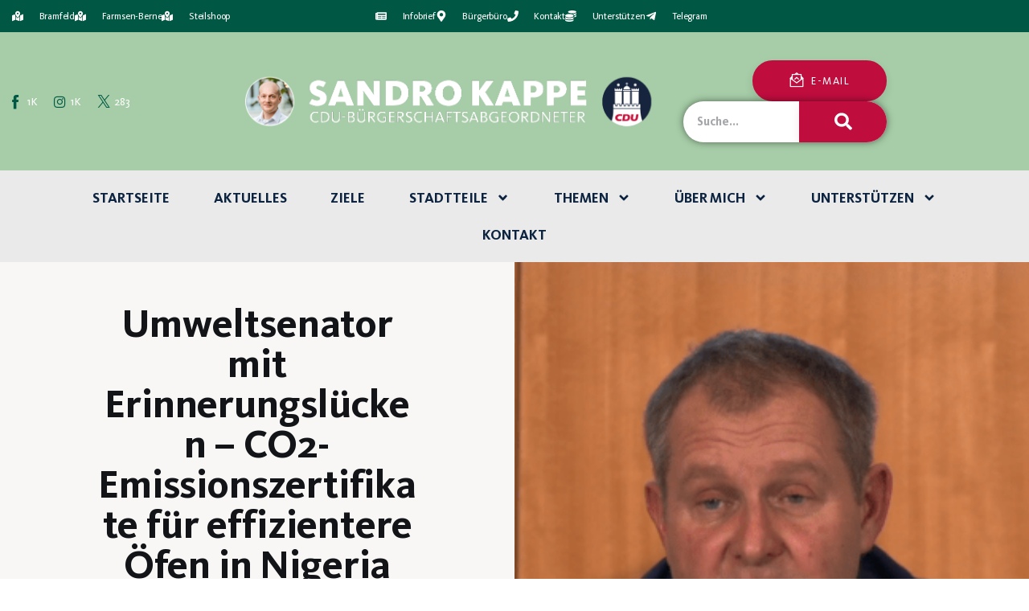

--- FILE ---
content_type: text/css
request_url: https://www.sandrokappe.de/wp-content/cache/wpo-minify/1768912266/assets/wpo-minify-footer-e70b5490.min.css
body_size: 8690
content:
.elementor-3041 .elementor-element.elementor-element-37dbe1ec>.elementor-container>.elementor-column>.elementor-widget-wrap{align-content:center;align-items:center}.elementor-3041 .elementor-element.elementor-element-37dbe1ec:not(.elementor-motion-effects-element-type-background),.elementor-3041 .elementor-element.elementor-element-37dbe1ec>.elementor-motion-effects-container>.elementor-motion-effects-layer{background-color:#005844}.elementor-3041 .elementor-element.elementor-element-37dbe1ec>.elementor-container{min-height:40px}.elementor-3041 .elementor-element.elementor-element-37dbe1ec{transition:background 0.3s,border 0.3s,border-radius 0.3s,box-shadow 0.3s}.elementor-3041 .elementor-element.elementor-element-37dbe1ec>.elementor-background-overlay{transition:background 0.3s,border-radius 0.3s,opacity 0.3s}.elementor-3041 .elementor-element.elementor-element-b96e0e9 .elementor-icon-list-items:not(.elementor-inline-items) .elementor-icon-list-item:not(:last-child){padding-block-end:calc(25px/2)}.elementor-3041 .elementor-element.elementor-element-b96e0e9 .elementor-icon-list-items:not(.elementor-inline-items) .elementor-icon-list-item:not(:first-child){margin-block-start:calc(25px/2)}.elementor-3041 .elementor-element.elementor-element-b96e0e9 .elementor-icon-list-items.elementor-inline-items .elementor-icon-list-item{margin-inline:calc(25px/2)}.elementor-3041 .elementor-element.elementor-element-b96e0e9 .elementor-icon-list-items.elementor-inline-items{margin-inline:calc(-25px/2)}.elementor-3041 .elementor-element.elementor-element-b96e0e9 .elementor-icon-list-items.elementor-inline-items .elementor-icon-list-item:after{inset-inline-end:calc(-25px/2)}.elementor-3041 .elementor-element.elementor-element-b96e0e9 .elementor-icon-list-icon i{color:#fff;transition:color 0.3s}.elementor-3041 .elementor-element.elementor-element-b96e0e9 .elementor-icon-list-icon svg{fill:#fff;transition:fill 0.3s}.elementor-3041 .elementor-element.elementor-element-b96e0e9{--e-icon-list-icon-size:14px;--icon-vertical-offset:0px}.elementor-3041 .elementor-element.elementor-element-b96e0e9 .elementor-icon-list-icon{padding-inline-end:11px}.elementor-3041 .elementor-element.elementor-element-b96e0e9 .elementor-icon-list-item>.elementor-icon-list-text,.elementor-3041 .elementor-element.elementor-element-b96e0e9 .elementor-icon-list-item>a{font-size:12px}.elementor-3041 .elementor-element.elementor-element-b96e0e9 .elementor-icon-list-text{color:#fff;transition:color 0.3s}.elementor-3041 .elementor-element.elementor-element-7b08ddf6 .elementor-icon-list-items:not(.elementor-inline-items) .elementor-icon-list-item:not(:last-child){padding-block-end:calc(25px/2)}.elementor-3041 .elementor-element.elementor-element-7b08ddf6 .elementor-icon-list-items:not(.elementor-inline-items) .elementor-icon-list-item:not(:first-child){margin-block-start:calc(25px/2)}.elementor-3041 .elementor-element.elementor-element-7b08ddf6 .elementor-icon-list-items.elementor-inline-items .elementor-icon-list-item{margin-inline:calc(25px/2)}.elementor-3041 .elementor-element.elementor-element-7b08ddf6 .elementor-icon-list-items.elementor-inline-items{margin-inline:calc(-25px/2)}.elementor-3041 .elementor-element.elementor-element-7b08ddf6 .elementor-icon-list-items.elementor-inline-items .elementor-icon-list-item:after{inset-inline-end:calc(-25px/2)}.elementor-3041 .elementor-element.elementor-element-7b08ddf6 .elementor-icon-list-icon i{color:#fff;transition:color 0.3s}.elementor-3041 .elementor-element.elementor-element-7b08ddf6 .elementor-icon-list-icon svg{fill:#fff;transition:fill 0.3s}.elementor-3041 .elementor-element.elementor-element-7b08ddf6{--e-icon-list-icon-size:14px;--icon-vertical-offset:0px}.elementor-3041 .elementor-element.elementor-element-7b08ddf6 .elementor-icon-list-icon{padding-inline-end:11px}.elementor-3041 .elementor-element.elementor-element-7b08ddf6 .elementor-icon-list-item>.elementor-icon-list-text,.elementor-3041 .elementor-element.elementor-element-7b08ddf6 .elementor-icon-list-item>a{font-size:12px}.elementor-3041 .elementor-element.elementor-element-7b08ddf6 .elementor-icon-list-text{color:#fff;transition:color 0.3s}.elementor-3041 .elementor-element.elementor-element-e0458a8>.elementor-container>.elementor-column>.elementor-widget-wrap{align-content:center;align-items:center}.elementor-3041 .elementor-element.elementor-element-e0458a8:not(.elementor-motion-effects-element-type-background),.elementor-3041 .elementor-element.elementor-element-e0458a8>.elementor-motion-effects-container>.elementor-motion-effects-layer{background-color:#A6CDA7}.elementor-3041 .elementor-element.elementor-element-e0458a8>.elementor-background-overlay{background-color:#000;opacity:.1;transition:background 0.3s,border-radius 0.3s,opacity 0.3s}.elementor-3041 .elementor-element.elementor-element-e0458a8{transition:background 0.3s,border 0.3s,border-radius 0.3s,box-shadow 0.3s}.elementor-3041 .elementor-element.elementor-element-878f403{--spacer-size:50px}.elementor-3041 .elementor-element.elementor-element-5f28ab2 .logo_image{max-height:300px}.elementor-3041 .elementor-element.elementor-element-51c72e7{--spacer-size:50px}.elementor-3041 .elementor-element.elementor-element-0a2a845{width:var(--container-widget-width,100%);max-width:100%;--container-widget-width:100%;--container-widget-flex-grow:0}.elementor-3041 .elementor-element.elementor-element-0a2a845.elementor-element{--flex-grow:0;--flex-shrink:0}.elementor-3041 .elementor-element.elementor-element-0a2a845 .elementor-search-form__container{min-height:50px;box-shadow:0 0 10px 0 rgb(0 0 0 / .5)}.elementor-3041 .elementor-element.elementor-element-0a2a845 .elementor-search-form__submit{min-width:calc(1 * 50px);--e-search-form-submit-icon-size:42px}body:not(.rtl) .elementor-3041 .elementor-element.elementor-element-0a2a845 .elementor-search-form__icon{padding-left:calc(50px / 3)}body.rtl .elementor-3041 .elementor-element.elementor-element-0a2a845 .elementor-search-form__icon{padding-right:calc(50px / 3)}.elementor-3041 .elementor-element.elementor-element-0a2a845 .elementor-search-form__input,.elementor-3041 .elementor-element.elementor-element-0a2a845.elementor-search-form--button-type-text .elementor-search-form__submit{padding-left:calc(50px / 3);padding-right:calc(50px / 3)}.elementor-3041 .elementor-element.elementor-element-0a2a845:not(.elementor-search-form--skin-full_screen) .elementor-search-form__container{background-color:#FFF;border-radius:200px}.elementor-3041 .elementor-element.elementor-element-0a2a845.elementor-search-form--skin-full_screen input[type="search"].elementor-search-form__input{background-color:#FFF;border-radius:200px}.elementor-3041 .elementor-element.elementor-element-0a2a845:not(.elementor-search-form--skin-full_screen) .elementor-search-form--focus .elementor-search-form__container{background-color:#FFF}.elementor-3041 .elementor-element.elementor-element-0a2a845.elementor-search-form--skin-full_screen input[type="search"].elementor-search-form__input:focus{background-color:#FFF}.elementor-3041 .elementor-element.elementor-element-0a2a845 .elementor-search-form__submit:hover{background-color:var(--e-global-color-primary)}.elementor-3041 .elementor-element.elementor-element-0a2a845 .elementor-search-form__submit:focus{background-color:var(--e-global-color-primary)}.elementor-3041 .elementor-element.elementor-element-0d6370b>.elementor-container>.elementor-column>.elementor-widget-wrap{align-content:center;align-items:center}.elementor-3041 .elementor-element.elementor-element-0d6370b:not(.elementor-motion-effects-element-type-background),.elementor-3041 .elementor-element.elementor-element-0d6370b>.elementor-motion-effects-container>.elementor-motion-effects-layer{background-color:#A6CDA7}.elementor-3041 .elementor-element.elementor-element-0d6370b>.elementor-background-overlay{background-color:#000;opacity:.1;transition:background 0.3s,border-radius 0.3s,opacity 0.3s}.elementor-3041 .elementor-element.elementor-element-0d6370b{transition:background 0.3s,border 0.3s,border-radius 0.3s,box-shadow 0.3s}.elementor-3041 .elementor-element.elementor-element-4e056c4{width:100%;max-width:100%}.elementor-3041 .elementor-element.elementor-element-4e056c4.elementor-element{--align-self:center}.elementor-3041 .elementor-element.elementor-element-4e056c4 .logo_image{max-height:300px}.elementor-3041 .elementor-element.elementor-element-1245a28>.elementor-container>.elementor-column>.elementor-widget-wrap{align-content:center;align-items:center}.elementor-3041 .elementor-element.elementor-element-1245a28:not(.elementor-motion-effects-element-type-background),.elementor-3041 .elementor-element.elementor-element-1245a28>.elementor-motion-effects-container>.elementor-motion-effects-layer{background-color:#A6CDA7}.elementor-3041 .elementor-element.elementor-element-1245a28>.elementor-background-overlay{background-color:#000;opacity:.1;transition:background 0.3s,border-radius 0.3s,opacity 0.3s}.elementor-3041 .elementor-element.elementor-element-1245a28{transition:background 0.3s,border 0.3s,border-radius 0.3s,box-shadow 0.3s}.elementor-3041 .elementor-element.elementor-element-6653d61.elementor-element{--flex-grow:0;--flex-shrink:0}.elementor-3041 .elementor-element.elementor-element-6653d61 .elementor-search-form__container{min-height:50px}.elementor-3041 .elementor-element.elementor-element-6653d61 .elementor-search-form__submit{min-width:50px}body:not(.rtl) .elementor-3041 .elementor-element.elementor-element-6653d61 .elementor-search-form__icon{padding-left:calc(50px / 3)}body.rtl .elementor-3041 .elementor-element.elementor-element-6653d61 .elementor-search-form__icon{padding-right:calc(50px / 3)}.elementor-3041 .elementor-element.elementor-element-6653d61 .elementor-search-form__input,.elementor-3041 .elementor-element.elementor-element-6653d61.elementor-search-form--button-type-text .elementor-search-form__submit{padding-left:calc(50px / 3);padding-right:calc(50px / 3)}.elementor-3041 .elementor-element.elementor-element-6653d61:not(.elementor-search-form--skin-full_screen) .elementor-search-form__container{border-radius:200px}.elementor-3041 .elementor-element.elementor-element-6653d61.elementor-search-form--skin-full_screen input[type="search"].elementor-search-form__input{border-radius:200px}.elementor-3041 .elementor-element.elementor-element-551a3cd>.elementor-container>.elementor-column>.elementor-widget-wrap{align-content:center;align-items:center}.elementor-3041 .elementor-element.elementor-element-393ad1d .elementor-menu-toggle{margin:0 auto}.elementor-3041 .elementor-element.elementor-element-393ad1d .elementor-nav-menu .elementor-item{font-family:"kievitpro-bold",Sans-serif;font-size:1.25rem;text-transform:uppercase}.elementor-3041 .elementor-element.elementor-element-393ad1d .elementor-nav-menu--main .elementor-item{color:#0C2340;fill:#0C2340}.elementor-3041 .elementor-element.elementor-element-393ad1d .elementor-nav-menu--main .elementor-item:hover,.elementor-3041 .elementor-element.elementor-element-393ad1d .elementor-nav-menu--main .elementor-item.elementor-item-active,.elementor-3041 .elementor-element.elementor-element-393ad1d .elementor-nav-menu--main .elementor-item.highlighted,.elementor-3041 .elementor-element.elementor-element-393ad1d .elementor-nav-menu--main .elementor-item:focus{color:#BF0D3E;fill:#BF0D3E}.elementor-3041 .elementor-element.elementor-element-393ad1d .elementor-nav-menu--main:not(.e--pointer-framed) .elementor-item:before,.elementor-3041 .elementor-element.elementor-element-393ad1d .elementor-nav-menu--main:not(.e--pointer-framed) .elementor-item:after{background-color:#BF0D3E}.elementor-3041 .elementor-element.elementor-element-393ad1d .e--pointer-framed .elementor-item:before,.elementor-3041 .elementor-element.elementor-element-393ad1d .e--pointer-framed .elementor-item:after{border-color:#BF0D3E}.elementor-3041 .elementor-element.elementor-element-393ad1d .elementor-nav-menu--dropdown a,.elementor-3041 .elementor-element.elementor-element-393ad1d .elementor-menu-toggle{color:#0C2340;fill:#0C2340}.elementor-3041 .elementor-element.elementor-element-393ad1d .elementor-nav-menu--dropdown{background-color:#D9D9D6}.elementor-3041 .elementor-element.elementor-element-393ad1d .elementor-nav-menu--dropdown a:hover,.elementor-3041 .elementor-element.elementor-element-393ad1d .elementor-nav-menu--dropdown a:focus,.elementor-3041 .elementor-element.elementor-element-393ad1d .elementor-nav-menu--dropdown a.elementor-item-active,.elementor-3041 .elementor-element.elementor-element-393ad1d .elementor-nav-menu--dropdown a.highlighted,.elementor-3041 .elementor-element.elementor-element-393ad1d .elementor-menu-toggle:hover,.elementor-3041 .elementor-element.elementor-element-393ad1d .elementor-menu-toggle:focus{color:#FFF}.elementor-3041 .elementor-element.elementor-element-393ad1d .elementor-nav-menu--dropdown a:hover,.elementor-3041 .elementor-element.elementor-element-393ad1d .elementor-nav-menu--dropdown a:focus,.elementor-3041 .elementor-element.elementor-element-393ad1d .elementor-nav-menu--dropdown a.elementor-item-active,.elementor-3041 .elementor-element.elementor-element-393ad1d .elementor-nav-menu--dropdown a.highlighted{background-color:#0C2340}.elementor-3041 .elementor-element.elementor-element-393ad1d .elementor-nav-menu--dropdown .elementor-item,.elementor-3041 .elementor-element.elementor-element-393ad1d .elementor-nav-menu--dropdown .elementor-sub-item{font-family:"kievitpro-book",Sans-serif;font-size:16px}.elementor-3041 .elementor-element.elementor-element-99483d3>.elementor-container>.elementor-column>.elementor-widget-wrap{align-content:center;align-items:center}.elementor-3041 .elementor-element.elementor-element-6dcbdd0b>.elementor-widget-container{margin:1% 0% 1% 0%}.elementor-3041 .elementor-element.elementor-element-6dcbdd0b .logo_image{max-height:75px}.elementor-3041 .elementor-element.elementor-element-4e37e108.elementor-column>.elementor-widget-wrap{justify-content:center}.elementor-3041 .elementor-element.elementor-element-c3cade7 .elementor-menu-toggle{margin-left:auto}.elementor-3041 .elementor-element.elementor-element-c3cade7 .elementor-nav-menu .elementor-item{font-family:"kievitpro-book",Sans-serif;font-size:1.25rem;text-transform:uppercase}.elementor-3041 .elementor-element.elementor-element-c3cade7 .elementor-nav-menu--main .elementor-item{color:#0C2340;fill:#0C2340}.elementor-3041 .elementor-element.elementor-element-c3cade7 .elementor-nav-menu--main .elementor-item:hover,.elementor-3041 .elementor-element.elementor-element-c3cade7 .elementor-nav-menu--main .elementor-item.elementor-item-active,.elementor-3041 .elementor-element.elementor-element-c3cade7 .elementor-nav-menu--main .elementor-item.highlighted,.elementor-3041 .elementor-element.elementor-element-c3cade7 .elementor-nav-menu--main .elementor-item:focus{color:#BF0D3E;fill:#BF0D3E}.elementor-3041 .elementor-element.elementor-element-c3cade7 .elementor-nav-menu--main:not(.e--pointer-framed) .elementor-item:before,.elementor-3041 .elementor-element.elementor-element-c3cade7 .elementor-nav-menu--main:not(.e--pointer-framed) .elementor-item:after{background-color:#BF0D3E}.elementor-3041 .elementor-element.elementor-element-c3cade7 .e--pointer-framed .elementor-item:before,.elementor-3041 .elementor-element.elementor-element-c3cade7 .e--pointer-framed .elementor-item:after{border-color:#BF0D3E}.elementor-3041 .elementor-element.elementor-element-c3cade7 .elementor-nav-menu--dropdown a,.elementor-3041 .elementor-element.elementor-element-c3cade7 .elementor-menu-toggle{color:#0C2340;fill:#0C2340}.elementor-3041 .elementor-element.elementor-element-c3cade7 .elementor-nav-menu--dropdown{background-color:#D9D9D6}.elementor-3041 .elementor-element.elementor-element-c3cade7 .elementor-nav-menu--dropdown a:hover,.elementor-3041 .elementor-element.elementor-element-c3cade7 .elementor-nav-menu--dropdown a:focus,.elementor-3041 .elementor-element.elementor-element-c3cade7 .elementor-nav-menu--dropdown a.elementor-item-active,.elementor-3041 .elementor-element.elementor-element-c3cade7 .elementor-nav-menu--dropdown a.highlighted,.elementor-3041 .elementor-element.elementor-element-c3cade7 .elementor-menu-toggle:hover,.elementor-3041 .elementor-element.elementor-element-c3cade7 .elementor-menu-toggle:focus{color:#FFF}.elementor-3041 .elementor-element.elementor-element-c3cade7 .elementor-nav-menu--dropdown a:hover,.elementor-3041 .elementor-element.elementor-element-c3cade7 .elementor-nav-menu--dropdown a:focus,.elementor-3041 .elementor-element.elementor-element-c3cade7 .elementor-nav-menu--dropdown a.elementor-item-active,.elementor-3041 .elementor-element.elementor-element-c3cade7 .elementor-nav-menu--dropdown a.highlighted{background-color:#0C2340}.elementor-3041 .elementor-element.elementor-element-c3cade7 .elementor-nav-menu--dropdown .elementor-item,.elementor-3041 .elementor-element.elementor-element-c3cade7 .elementor-nav-menu--dropdown .elementor-sub-item{font-family:"kievitpro-book",Sans-serif;font-size:16px}.elementor-3041 .elementor-element.elementor-element-c3cade7 div.elementor-menu-toggle{color:#7EBF88}.elementor-3041 .elementor-element.elementor-element-c3cade7 div.elementor-menu-toggle svg{fill:#7EBF88}@media(max-width:1024px){.elementor-3041 .elementor-element.elementor-element-37dbe1ec{padding:10px 20px 10px 20px}.elementor-3041 .elementor-element.elementor-element-cd9555c>.elementor-widget-container{padding:0 0 0 0}.elementor-3041 .elementor-element.elementor-element-878f403{--spacer-size:30px}.elementor-3041 .elementor-element.elementor-element-5f28ab2>.elementor-widget-container{margin:-9px 0 0 0}.elementor-3041 .elementor-element.elementor-element-5f28ab2 .logo_image{max-height:35px}.elementor-3041 .elementor-element.elementor-element-51c72e7{--spacer-size:30px}.elementor-3041 .elementor-element.elementor-element-4e056c4>.elementor-widget-container{margin:-9px 0 0 0}.elementor-3041 .elementor-element.elementor-element-4e056c4 .logo_image{max-height:35px}.elementor-3041 .elementor-element.elementor-element-f4a4b0d>.elementor-element-populated.elementor-column-wrap{padding:0 0 0 0}.elementor-3041 .elementor-element.elementor-element-f4a4b0d>.elementor-element-populated.elementor-widget-wrap{padding:0 0 0 0}}@media(max-width:767px){.elementor-3041 .elementor-element.elementor-element-37dbe1ec>.elementor-container{min-height:0}.elementor-3041 .elementor-element.elementor-element-37dbe1ec{padding:0 20px 0 20px}.elementor-3041 .elementor-element.elementor-element-b96e0e9 .elementor-icon-list-items:not(.elementor-inline-items) .elementor-icon-list-item:not(:last-child){padding-block-end:calc(25px/2)}.elementor-3041 .elementor-element.elementor-element-b96e0e9 .elementor-icon-list-items:not(.elementor-inline-items) .elementor-icon-list-item:not(:first-child){margin-block-start:calc(25px/2)}.elementor-3041 .elementor-element.elementor-element-b96e0e9 .elementor-icon-list-items.elementor-inline-items .elementor-icon-list-item{margin-inline:calc(25px/2)}.elementor-3041 .elementor-element.elementor-element-b96e0e9 .elementor-icon-list-items.elementor-inline-items{margin-inline:calc(-25px/2)}.elementor-3041 .elementor-element.elementor-element-b96e0e9 .elementor-icon-list-items.elementor-inline-items .elementor-icon-list-item:after{inset-inline-end:calc(-25px/2)}.elementor-3041 .elementor-element.elementor-element-b96e0e9 .elementor-icon-list-item>.elementor-icon-list-text,.elementor-3041 .elementor-element.elementor-element-b96e0e9 .elementor-icon-list-item>a{line-height:2em}.elementor-3041 .elementor-element.elementor-element-57b1af82>.elementor-element-populated.elementor-column-wrap{padding:0 0 0 0}.elementor-3041 .elementor-element.elementor-element-57b1af82>.elementor-element-populated.elementor-widget-wrap{padding:0 0 0 0}.elementor-3041 .elementor-element.elementor-element-7b08ddf6 .elementor-icon-list-items:not(.elementor-inline-items) .elementor-icon-list-item:not(:last-child){padding-block-end:calc(25px/2)}.elementor-3041 .elementor-element.elementor-element-7b08ddf6 .elementor-icon-list-items:not(.elementor-inline-items) .elementor-icon-list-item:not(:first-child){margin-block-start:calc(25px/2)}.elementor-3041 .elementor-element.elementor-element-7b08ddf6 .elementor-icon-list-items.elementor-inline-items .elementor-icon-list-item{margin-inline:calc(25px/2)}.elementor-3041 .elementor-element.elementor-element-7b08ddf6 .elementor-icon-list-items.elementor-inline-items{margin-inline:calc(-25px/2)}.elementor-3041 .elementor-element.elementor-element-7b08ddf6 .elementor-icon-list-items.elementor-inline-items .elementor-icon-list-item:after{inset-inline-end:calc(-25px/2)}.elementor-3041 .elementor-element.elementor-element-7b08ddf6 .elementor-icon-list-item>.elementor-icon-list-text,.elementor-3041 .elementor-element.elementor-element-7b08ddf6 .elementor-icon-list-item>a{line-height:2em}.elementor-3041 .elementor-element.elementor-element-a0767c1{width:50%}.elementor-3041 .elementor-element.elementor-element-9fe58ee{width:50%}.elementor-3041 .elementor-element.elementor-element-84133f9{width:100%}.elementor-3041 .elementor-element.elementor-element-4e056c4{width:100%;max-width:100%}.elementor-3041 .elementor-element.elementor-element-4e056c4>.elementor-widget-container{margin:0 0 0 0}.elementor-3041 .elementor-element.elementor-element-4e056c4.elementor-element{--flex-grow:0;--flex-shrink:0}.elementor-3041 .elementor-element.elementor-element-4e056c4 .logo_image{max-height:122px}.elementor-3041 .elementor-element.elementor-element-39d9037{width:40%}.elementor-3041 .elementor-element.elementor-element-8b158dc{width:100%;max-width:100%;z-index:0}.elementor-3041 .elementor-element.elementor-element-8b158dc>.elementor-widget-container{--e-transform-translateX:0px;--e-transform-translateY:0px;--e-transform-scale:0.8}.elementor-3041 .elementor-element.elementor-element-8b158dc.elementor-element{--align-self:flex-start;--order:-99999 /* order start hack */;--flex-grow:0;--flex-shrink:0}.elementor-3041 .elementor-element.elementor-element-d51d44d{width:50%}.elementor-3041 .elementor-element.elementor-element-6653d61{width:var(--container-widget-width,224px);max-width:224px;--container-widget-width:224px;--container-widget-flex-grow:0}.elementor-3041 .elementor-element.elementor-element-6653d61>.elementor-widget-container{--e-transform-scale:0.8}.elementor-3041 .elementor-element.elementor-element-6653d61.elementor-element{--flex-grow:0;--flex-shrink:0}.elementor-3041 .elementor-element.elementor-element-f4a4b0d{width:50%}.elementor-3041 .elementor-element.elementor-element-f4a4b0d>.elementor-element-populated.elementor-column-wrap{padding:0 10px 0 10px}.elementor-3041 .elementor-element.elementor-element-f4a4b0d>.elementor-element-populated.elementor-widget-wrap{padding:0 10px 0 10px}.elementor-3041 .elementor-element.elementor-element-256013b8{width:40%}.elementor-3041 .elementor-element.elementor-element-6dcbdd0b>.elementor-widget-container{margin:-3px 0 0 0}.elementor-3041 .elementor-element.elementor-element-4e37e108{width:20%}}@media(min-width:768px){.elementor-3041 .elementor-element.elementor-element-1dc3cebe{width:40%}.elementor-3041 .elementor-element.elementor-element-57b1af82{width:60%}.elementor-3041 .elementor-element.elementor-element-4c8f65c{width:25%}.elementor-3041 .elementor-element.elementor-element-a0767c1{width:50%}.elementor-3041 .elementor-element.elementor-element-9fe58ee{width:24.332%}.elementor-3041 .elementor-element.elementor-element-256013b8{width:20%}.elementor-3041 .elementor-element.elementor-element-4e37e108{width:80%}}@media(max-width:1024px) and (min-width:768px){.elementor-3041 .elementor-element.elementor-element-1dc3cebe{width:30%}.elementor-3041 .elementor-element.elementor-element-57b1af82{width:70%}.elementor-3041 .elementor-element.elementor-element-f4a4b0d{width:64%}}mail .sc_button_default.color_style_1,.sc_button.color_style_1:not(.sc_button_simple):not(.sc_button_bordered):not(.sc_button_bg_image){border-color:#BF0D3E;background-color:#BF0D3E}mail .sc_button_default.color_style_1,.sc_button.color_style_1:not(.sc_button_simple):not(.sc_button_bordered):not(.sc_button_bg_image):hover{border-color:#005844!important;background-color:#005844!important;color:#fff}mail .sc_button_default.color_style_1,.sc_button.color_style_1:not(.sc_button_simple):not(.sc_button_bordered):not(.sc_button_bg_image){border-color:#BF0D3E;background-color:#BF0D3E}mail .sc_button_default.color_style_1,.sc_button.color_style_1:not(.sc_button_simple):not(.sc_button_bordered):not(.sc_button_bg_image):hover{border-color:#005844!important;background-color:#005844!important;color:#fff}.elementor-widget.elementor-icon-list--layout-inline .elementor-widget-container,.elementor-widget:not(:has(.elementor-widget-container)) .elementor-widget-container{overflow:hidden}.elementor-widget .elementor-icon-list-items.elementor-inline-items{display:flex;flex-wrap:wrap;margin-inline:-8px}.elementor-widget .elementor-icon-list-items.elementor-inline-items .elementor-inline-item{word-break:break-word}.elementor-widget .elementor-icon-list-items.elementor-inline-items .elementor-icon-list-item{margin-inline:8px}.elementor-widget .elementor-icon-list-items.elementor-inline-items .elementor-icon-list-item:after{border-width:0;border-inline-start-width:1px;border-style:solid;height:100%;inset-inline-end:-8px;inset-inline-start:auto;position:relative;width:auto}.elementor-widget .elementor-icon-list-items{list-style-type:none;margin:0;padding:0}.elementor-widget .elementor-icon-list-item{margin:0;padding:0;position:relative}.elementor-widget .elementor-icon-list-item:after{inset-block-end:0;position:absolute;width:100%}.elementor-widget .elementor-icon-list-item,.elementor-widget .elementor-icon-list-item a{align-items:var(--icon-vertical-align,center);display:flex;font-size:inherit}.elementor-widget .elementor-icon-list-icon+.elementor-icon-list-text{align-self:center;padding-inline-start:5px}.elementor-widget .elementor-icon-list-icon{display:flex;inset-block-start:var(--icon-vertical-offset,initial);position:relative}.elementor-widget .elementor-icon-list-icon svg{height:var(--e-icon-list-icon-size,1em);width:var(--e-icon-list-icon-size,1em)}.elementor-widget .elementor-icon-list-icon i{font-size:var(--e-icon-list-icon-size);width:1.25em}.elementor-widget.elementor-widget-icon-list .elementor-icon-list-icon{text-align:var(--e-icon-list-icon-align)}.elementor-widget.elementor-widget-icon-list .elementor-icon-list-icon svg{margin:var(--e-icon-list-icon-margin,0 calc(var(--e-icon-list-icon-size, 1em) * .25) 0 0)}.elementor-widget.elementor-list-item-link-full_width a{width:100%}.elementor-widget.elementor-align-center .elementor-icon-list-item,.elementor-widget.elementor-align-center .elementor-icon-list-item a{justify-content:center}.elementor-widget.elementor-align-center .elementor-icon-list-item:after{margin:auto}.elementor-widget.elementor-align-center .elementor-inline-items{justify-content:center}.elementor-widget.elementor-align-start .elementor-icon-list-item,.elementor-widget.elementor-align-start .elementor-icon-list-item a{justify-content:start;text-align:start}.elementor-widget.elementor-align-start .elementor-inline-items{justify-content:start}.elementor-widget.elementor-align-end .elementor-icon-list-item,.elementor-widget.elementor-align-end .elementor-icon-list-item a{justify-content:end;text-align:end}.elementor-widget.elementor-align-end .elementor-icon-list-items{justify-content:end}.elementor-widget:not(.elementor-align-end) .elementor-icon-list-item:after{inset-inline-start:0}.elementor-widget:not(.elementor-align-start) .elementor-icon-list-item:after{inset-inline-end:0}@media (min-width:-1){.elementor-widget.elementor-widescreen-align-center .elementor-icon-list-item,.elementor-widget.elementor-widescreen-align-center .elementor-icon-list-item a{justify-content:center}.elementor-widget.elementor-widescreen-align-center .elementor-icon-list-item:after{margin:auto}.elementor-widget.elementor-widescreen-align-center .elementor-inline-items{justify-content:center}.elementor-widget.elementor-widescreen-align-start .elementor-icon-list-item,.elementor-widget.elementor-widescreen-align-start .elementor-icon-list-item a{justify-content:start;text-align:start}.elementor-widget.elementor-widescreen-align-start .elementor-inline-items{justify-content:start}.elementor-widget.elementor-widescreen-align-end .elementor-icon-list-item,.elementor-widget.elementor-widescreen-align-end .elementor-icon-list-item a{justify-content:end;text-align:end}.elementor-widget.elementor-widescreen-align-end .elementor-icon-list-items{justify-content:end}.elementor-widget:not(.elementor-widescreen-align-end) .elementor-icon-list-item:after{inset-inline-start:0}.elementor-widget:not(.elementor-widescreen-align-start) .elementor-icon-list-item:after{inset-inline-end:0}}@media (max-width:-1){.elementor-widget.elementor-laptop-align-center .elementor-icon-list-item,.elementor-widget.elementor-laptop-align-center .elementor-icon-list-item a{justify-content:center}.elementor-widget.elementor-laptop-align-center .elementor-icon-list-item:after{margin:auto}.elementor-widget.elementor-laptop-align-center .elementor-inline-items{justify-content:center}.elementor-widget.elementor-laptop-align-start .elementor-icon-list-item,.elementor-widget.elementor-laptop-align-start .elementor-icon-list-item a{justify-content:start;text-align:start}.elementor-widget.elementor-laptop-align-start .elementor-inline-items{justify-content:start}.elementor-widget.elementor-laptop-align-end .elementor-icon-list-item,.elementor-widget.elementor-laptop-align-end .elementor-icon-list-item a{justify-content:end;text-align:end}.elementor-widget.elementor-laptop-align-end .elementor-icon-list-items{justify-content:end}.elementor-widget:not(.elementor-laptop-align-end) .elementor-icon-list-item:after{inset-inline-start:0}.elementor-widget:not(.elementor-laptop-align-start) .elementor-icon-list-item:after{inset-inline-end:0}.elementor-widget.elementor-tablet_extra-align-center .elementor-icon-list-item,.elementor-widget.elementor-tablet_extra-align-center .elementor-icon-list-item a{justify-content:center}.elementor-widget.elementor-tablet_extra-align-center .elementor-icon-list-item:after{margin:auto}.elementor-widget.elementor-tablet_extra-align-center .elementor-inline-items{justify-content:center}.elementor-widget.elementor-tablet_extra-align-start .elementor-icon-list-item,.elementor-widget.elementor-tablet_extra-align-start .elementor-icon-list-item a{justify-content:start;text-align:start}.elementor-widget.elementor-tablet_extra-align-start .elementor-inline-items{justify-content:start}.elementor-widget.elementor-tablet_extra-align-end .elementor-icon-list-item,.elementor-widget.elementor-tablet_extra-align-end .elementor-icon-list-item a{justify-content:end;text-align:end}.elementor-widget.elementor-tablet_extra-align-end .elementor-icon-list-items{justify-content:end}.elementor-widget:not(.elementor-tablet_extra-align-end) .elementor-icon-list-item:after{inset-inline-start:0}.elementor-widget:not(.elementor-tablet_extra-align-start) .elementor-icon-list-item:after{inset-inline-end:0}}@media (max-width:1024px){.elementor-widget.elementor-tablet-align-center .elementor-icon-list-item,.elementor-widget.elementor-tablet-align-center .elementor-icon-list-item a{justify-content:center}.elementor-widget.elementor-tablet-align-center .elementor-icon-list-item:after{margin:auto}.elementor-widget.elementor-tablet-align-center .elementor-inline-items{justify-content:center}.elementor-widget.elementor-tablet-align-start .elementor-icon-list-item,.elementor-widget.elementor-tablet-align-start .elementor-icon-list-item a{justify-content:start;text-align:start}.elementor-widget.elementor-tablet-align-start .elementor-inline-items{justify-content:start}.elementor-widget.elementor-tablet-align-end .elementor-icon-list-item,.elementor-widget.elementor-tablet-align-end .elementor-icon-list-item a{justify-content:end;text-align:end}.elementor-widget.elementor-tablet-align-end .elementor-icon-list-items{justify-content:end}.elementor-widget:not(.elementor-tablet-align-end) .elementor-icon-list-item:after{inset-inline-start:0}.elementor-widget:not(.elementor-tablet-align-start) .elementor-icon-list-item:after{inset-inline-end:0}}@media (max-width:-1){.elementor-widget.elementor-mobile_extra-align-center .elementor-icon-list-item,.elementor-widget.elementor-mobile_extra-align-center .elementor-icon-list-item a{justify-content:center}.elementor-widget.elementor-mobile_extra-align-center .elementor-icon-list-item:after{margin:auto}.elementor-widget.elementor-mobile_extra-align-center .elementor-inline-items{justify-content:center}.elementor-widget.elementor-mobile_extra-align-start .elementor-icon-list-item,.elementor-widget.elementor-mobile_extra-align-start .elementor-icon-list-item a{justify-content:start;text-align:start}.elementor-widget.elementor-mobile_extra-align-start .elementor-inline-items{justify-content:start}.elementor-widget.elementor-mobile_extra-align-end .elementor-icon-list-item,.elementor-widget.elementor-mobile_extra-align-end .elementor-icon-list-item a{justify-content:end;text-align:end}.elementor-widget.elementor-mobile_extra-align-end .elementor-icon-list-items{justify-content:end}.elementor-widget:not(.elementor-mobile_extra-align-end) .elementor-icon-list-item:after{inset-inline-start:0}.elementor-widget:not(.elementor-mobile_extra-align-start) .elementor-icon-list-item:after{inset-inline-end:0}}@media (max-width:767px){.elementor-widget.elementor-mobile-align-center .elementor-icon-list-item,.elementor-widget.elementor-mobile-align-center .elementor-icon-list-item a{justify-content:center}.elementor-widget.elementor-mobile-align-center .elementor-icon-list-item:after{margin:auto}.elementor-widget.elementor-mobile-align-center .elementor-inline-items{justify-content:center}.elementor-widget.elementor-mobile-align-start .elementor-icon-list-item,.elementor-widget.elementor-mobile-align-start .elementor-icon-list-item a{justify-content:start;text-align:start}.elementor-widget.elementor-mobile-align-start .elementor-inline-items{justify-content:start}.elementor-widget.elementor-mobile-align-end .elementor-icon-list-item,.elementor-widget.elementor-mobile-align-end .elementor-icon-list-item a{justify-content:end;text-align:end}.elementor-widget.elementor-mobile-align-end .elementor-icon-list-items{justify-content:end}.elementor-widget:not(.elementor-mobile-align-end) .elementor-icon-list-item:after{inset-inline-start:0}.elementor-widget:not(.elementor-mobile-align-start) .elementor-icon-list-item:after{inset-inline-end:0}}#left-area ul.elementor-icon-list-items,.elementor .elementor-element ul.elementor-icon-list-items,.elementor-edit-area .elementor-element ul.elementor-icon-list-items{padding:0}.elementor-column .elementor-spacer-inner{height:var(--spacer-size)}.e-con{--container-widget-width:100%}.e-con-inner>.elementor-widget-spacer,.e-con>.elementor-widget-spacer{width:var(--container-widget-width,var(--spacer-size));--align-self:var( --container-widget-align-self,initial );--flex-shrink:0}.e-con-inner>.elementor-widget-spacer>.elementor-widget-container,.e-con>.elementor-widget-spacer>.elementor-widget-container{height:100%;width:100%}.e-con-inner>.elementor-widget-spacer>.elementor-widget-container>.elementor-spacer,.e-con>.elementor-widget-spacer>.elementor-widget-container>.elementor-spacer{height:100%}.e-con-inner>.elementor-widget-spacer>.elementor-widget-container>.elementor-spacer>.elementor-spacer-inner,.e-con>.elementor-widget-spacer>.elementor-widget-container>.elementor-spacer>.elementor-spacer-inner{height:var(--container-widget-height,var(--spacer-size))}.e-con-inner>.elementor-widget-spacer:not(:has(>.elementor-widget-container))>.elementor-spacer,.e-con>.elementor-widget-spacer:not(:has(>.elementor-widget-container))>.elementor-spacer{height:100%}.e-con-inner>.elementor-widget-spacer:not(:has(>.elementor-widget-container))>.elementor-spacer>.elementor-spacer-inner,.e-con>.elementor-widget-spacer:not(:has(>.elementor-widget-container))>.elementor-spacer>.elementor-spacer-inner{height:var(--container-widget-height,var(--spacer-size))}.e-con-inner>.elementor-widget-spacer.elementor-widget-empty,.e-con>.elementor-widget-spacer.elementor-widget-empty{min-height:22px;min-width:22px;position:relative}.e-con-inner>.elementor-widget-spacer.elementor-widget-empty .elementor-widget-empty-icon,.e-con>.elementor-widget-spacer.elementor-widget-empty .elementor-widget-empty-icon{height:22px;inset:0;margin:auto;padding:0;position:absolute;width:22px}/*! elementor-pro - v3.34.0 - 22-12-2025 */
.elementor-search-form{display:block;transition:.2s}.elementor-search-form .e-font-icon-svg-container{align-items:center;display:flex;height:100%;justify-content:center;width:100%}.elementor-search-form button,.elementor-search-form input[type=search]{-webkit-appearance:none;-moz-appearance:none;background:none;border:0;display:inline-block;font-size:15px;line-height:1;margin:0;min-width:0;padding:0;vertical-align:middle;white-space:normal}.elementor-search-form button:focus,.elementor-search-form input[type=search]:focus{color:inherit;outline:0}.elementor-search-form button{background-color:#69727d;border-radius:0;color:#fff;font-size:var(--e-search-form-submit-icon-size,16px)}.elementor-search-form__container{border:0 solid transparent;display:flex;min-height:50px;overflow:hidden;transition:.2s}.elementor-search-form__container:not(.elementor-search-form--full-screen){background:#f1f2f3}.elementor-search-form__input{color:#3f444b;flex-basis:100%;transition:color .2s}.elementor-search-form__input::-moz-placeholder{color:inherit;font-family:inherit;opacity:.6}.elementor-search-form__input::placeholder{color:inherit;font-family:inherit;opacity:.6}.elementor-search-form__submit{font-size:var(--e-search-form-submit-icon-size,16px);transition:color .2s,background .2s}.elementor-search-form__submit svg{fill:var(--e-search-form-submit-text-color,#fff);height:var(--e-search-form-submit-icon-size,16px);width:var(--e-search-form-submit-icon-size,16px)}.elementor-search-form .elementor-search-form__submit,.elementor-search-form .elementor-search-form__submit:hover{border:none;border-radius:0;color:var(--e-search-form-submit-text-color,#fff)}.elementor-search-form--button-type-text .elementor-search-form__submit{flex-shrink:0}.elementor-search-form--skin-minimal .elementor-search-form__icon{align-items:center;color:#3f444b;display:flex;justify-content:flex-end;opacity:.6;fill:#3f444b;font-size:var(--e-search-form-icon-size-minimal,15px)}.elementor-search-form--skin-minimal .elementor-search-form__icon svg{height:var(--e-search-form-icon-size-minimal,15px);width:var(--e-search-form-icon-size-minimal,15px)}.elementor-search-form--skin-minimal:focus-within{outline-style:solid;outline-width:2px}.elementor-search-form--skin-full_screen .elementor-search-form input[type=search].elementor-search-form__input{border:solid #fff;border-width:0 0 1px;color:#fff;font-size:50px;line-height:1.5;text-align:center}.elementor-search-form--skin-full_screen .elementor-search-form__toggle{color:var(--e-search-form-toggle-color,#33373d);cursor:pointer;display:inline-block;font-size:var(--e-search-form-toggle-size,33px);vertical-align:middle}.elementor-search-form--skin-full_screen .elementor-search-form__toggle .e-font-icon-svg-container,.elementor-search-form--skin-full_screen .elementor-search-form__toggle i{background-color:var(--e-search-form-toggle-background-color,rgba(0,0,0,.05));border-color:var(--e-search-form-toggle-color,#33373d);border-radius:var(--e-search-form-toggle-border-radius,3px);border-style:solid;border-width:var(--e-search-form-toggle-border-width,0);display:block;height:var(--e-search-form-toggle-size,33px);position:relative;transition:.2s;width:var(--e-search-form-toggle-size,33px)}.elementor-search-form--skin-full_screen .elementor-search-form__toggle .e-font-icon-svg-container svg,.elementor-search-form--skin-full_screen .elementor-search-form__toggle .e-font-icon-svg-container:before,.elementor-search-form--skin-full_screen .elementor-search-form__toggle i svg,.elementor-search-form--skin-full_screen .elementor-search-form__toggle i:before{left:50%;position:absolute;top:50%;transform:translate(-50%,-50%)}.elementor-search-form--skin-full_screen .elementor-search-form__toggle .e-font-icon-svg-container:before,.elementor-search-form--skin-full_screen .elementor-search-form__toggle i:before{font-size:var(--e-search-form-toggle-icon-size,.55em)}.elementor-search-form--skin-full_screen .elementor-search-form__toggle .e-font-icon-svg-container svg,.elementor-search-form--skin-full_screen .elementor-search-form__toggle i svg{fill:var(--e-search-form-toggle-color,#33373d);height:var(--e-search-form-toggle-icon-size,.55em);width:var(--e-search-form-toggle-icon-size,.55em)}.elementor-search-form--skin-full_screen .elementor-search-form__container{align-items:center;background-color:rgba(0,0,0,.8);height:100vh;inset:0;padding:0 15%;position:fixed;transition:.3s;z-index:9998}.elementor-search-form--skin-full_screen .elementor-search-form__container:not(.elementor-search-form--full-screen){opacity:0;overflow:hidden;transform:scale(0)}.elementor-search-form--skin-full_screen .elementor-search-form__container:not(.elementor-search-form--full-screen) .dialog-lightbox-close-button{display:none}/*! elementor-pro - v3.34.0 - 22-12-2025 */
.site-main .menu-navigation-container{overflow:visible}.elementor-item:after,.elementor-item:before{display:block;position:absolute;transition:.3s;transition-timing-function:cubic-bezier(.58,.3,.005,1)}.elementor-item:not(:hover):not(:focus):not(.elementor-item-active):not(.highlighted):after,.elementor-item:not(:hover):not(:focus):not(.elementor-item-active):not(.highlighted):before{opacity:0}.elementor-item-active:after,.elementor-item-active:before,.elementor-item.highlighted:after,.elementor-item.highlighted:before,.elementor-item:focus:after,.elementor-item:focus:before,.elementor-item:hover:after,.elementor-item:hover:before{transform:scale(1)}.e--pointer-double-line .elementor-item:after,.e--pointer-double-line .elementor-item:before,.e--pointer-overline .elementor-item:after,.e--pointer-overline .elementor-item:before,.e--pointer-underline .elementor-item:after,.e--pointer-underline .elementor-item:before{background-color:#3f444b;height:3px;left:0;width:100%;z-index:2}.e--pointer-double-line.e--animation-grow .elementor-item:not(:hover):not(:focus):not(.elementor-item-active):not(.highlighted):after,.e--pointer-double-line.e--animation-grow .elementor-item:not(:hover):not(:focus):not(.elementor-item-active):not(.highlighted):before,.e--pointer-overline.e--animation-grow .elementor-item:not(:hover):not(:focus):not(.elementor-item-active):not(.highlighted):after,.e--pointer-overline.e--animation-grow .elementor-item:not(:hover):not(:focus):not(.elementor-item-active):not(.highlighted):before,.e--pointer-underline.e--animation-grow .elementor-item:not(:hover):not(:focus):not(.elementor-item-active):not(.highlighted):after,.e--pointer-underline.e--animation-grow .elementor-item:not(:hover):not(:focus):not(.elementor-item-active):not(.highlighted):before{height:0;left:50%;width:0}.e--pointer-double-line.e--animation-drop-out .elementor-item:not(:hover):not(:focus):not(.elementor-item-active):not(.highlighted):before,.e--pointer-overline.e--animation-drop-out .elementor-item:not(:hover):not(:focus):not(.elementor-item-active):not(.highlighted):before,.e--pointer-underline.e--animation-drop-out .elementor-item:not(:hover):not(:focus):not(.elementor-item-active):not(.highlighted):before{top:10px}.e--pointer-double-line.e--animation-drop-out .elementor-item:not(:hover):not(:focus):not(.elementor-item-active):not(.highlighted):after,.e--pointer-overline.e--animation-drop-out .elementor-item:not(:hover):not(:focus):not(.elementor-item-active):not(.highlighted):after,.e--pointer-underline.e--animation-drop-out .elementor-item:not(:hover):not(:focus):not(.elementor-item-active):not(.highlighted):after{bottom:10px}.e--pointer-double-line.e--animation-drop-in .elementor-item:not(:hover):not(:focus):not(.elementor-item-active):not(.highlighted):before,.e--pointer-overline.e--animation-drop-in .elementor-item:not(:hover):not(:focus):not(.elementor-item-active):not(.highlighted):before,.e--pointer-underline.e--animation-drop-in .elementor-item:not(:hover):not(:focus):not(.elementor-item-active):not(.highlighted):before{top:-10px}.e--pointer-double-line.e--animation-drop-in .elementor-item:not(:hover):not(:focus):not(.elementor-item-active):not(.highlighted):after,.e--pointer-overline.e--animation-drop-in .elementor-item:not(:hover):not(:focus):not(.elementor-item-active):not(.highlighted):after,.e--pointer-underline.e--animation-drop-in .elementor-item:not(:hover):not(:focus):not(.elementor-item-active):not(.highlighted):after{bottom:-10px}.e--pointer-double-line.e--animation-none,.e--pointer-double-line.e--animation-none .elementor-item,.e--pointer-double-line.e--animation-none .elementor-item:after,.e--pointer-double-line.e--animation-none .elementor-item:before,.e--pointer-double-line.e--animation-none .elementor-item:focus,.e--pointer-double-line.e--animation-none .elementor-item:hover,.e--pointer-double-line.e--animation-none:after,.e--pointer-double-line.e--animation-none:before,.e--pointer-double-line.e--animation-none:focus,.e--pointer-double-line.e--animation-none:hover,.e--pointer-overline.e--animation-none,.e--pointer-overline.e--animation-none .elementor-item,.e--pointer-overline.e--animation-none .elementor-item:after,.e--pointer-overline.e--animation-none .elementor-item:before,.e--pointer-overline.e--animation-none .elementor-item:focus,.e--pointer-overline.e--animation-none .elementor-item:hover,.e--pointer-overline.e--animation-none:after,.e--pointer-overline.e--animation-none:before,.e--pointer-overline.e--animation-none:focus,.e--pointer-overline.e--animation-none:hover,.e--pointer-underline.e--animation-none,.e--pointer-underline.e--animation-none .elementor-item,.e--pointer-underline.e--animation-none .elementor-item:after,.e--pointer-underline.e--animation-none .elementor-item:before,.e--pointer-underline.e--animation-none .elementor-item:focus,.e--pointer-underline.e--animation-none .elementor-item:hover,.e--pointer-underline.e--animation-none:after,.e--pointer-underline.e--animation-none:before,.e--pointer-underline.e--animation-none:focus,.e--pointer-underline.e--animation-none:hover{transition-duration:0s}.e--pointer-double-line .elementor-item:before,.e--pointer-overline .elementor-item:before{content:"";top:0}.e--pointer-double-line.e--animation-slide .elementor-item:not(:hover):not(:focus):not(.elementor-item-active):not(.highlighted):before,.e--pointer-overline.e--animation-slide .elementor-item:not(:hover):not(:focus):not(.elementor-item-active):not(.highlighted):before{left:-20px;width:10px}.e--pointer-double-line .elementor-item:after,.e--pointer-underline .elementor-item:after{bottom:0;content:""}.e--pointer-double-line.e--animation-slide .elementor-item:not(:hover):not(:focus):not(.elementor-item-active):not(.highlighted):after,.e--pointer-underline.e--animation-slide .elementor-item:not(:hover):not(:focus):not(.elementor-item-active):not(.highlighted):after{inset-inline-start:100%;width:10px}.e--pointer-framed .elementor-item:after,.e--pointer-framed .elementor-item:before{background:transparent;border:3px solid #3f444b;bottom:0;left:0;right:0;top:0}.e--pointer-framed .elementor-item:before{content:""}.e--pointer-framed.e--animation-grow .elementor-item:not(:hover):not(:focus):not(.elementor-item-active):not(.highlighted):before{transform:scale(.75)}.e--pointer-framed.e--animation-shrink .elementor-item:not(:hover):not(:focus):not(.elementor-item-active):not(.highlighted):before{transform:scale(1.25)}.e--pointer-framed.e--animation-grow .elementor-item:before,.e--pointer-framed.e--animation-shrink .elementor-item:before{transition:opacity .2s,transform .4s}.e--pointer-framed.e--animation-draw .elementor-item:after,.e--pointer-framed.e--animation-draw .elementor-item:before{height:3px;width:3px}.e--pointer-framed.e--animation-draw .elementor-item:before{border-block-end-width:3px;border-block-start-width:0;border-inline-end-width:0;border-inline-start-width:3px;transition:width .1s .2s,height .1s .3s,opacity .12s .22s}.e--pointer-framed.e--animation-draw .elementor-item:after{border-block-end-width:0;border-block-start-width:3px;border-inline-end-width:3px;border-inline-start-width:0;content:"";inset-block-end:0;inset-block-start:auto;inset-inline-end:0;inset-inline-start:auto;transition:width .1s,height .1s .1s,opacity .02s .18s}.e--pointer-framed.e--animation-draw .elementor-item-active:after,.e--pointer-framed.e--animation-draw .elementor-item-active:before,.e--pointer-framed.e--animation-draw .elementor-item.highlighted:after,.e--pointer-framed.e--animation-draw .elementor-item.highlighted:before,.e--pointer-framed.e--animation-draw .elementor-item:focus:after,.e--pointer-framed.e--animation-draw .elementor-item:focus:before,.e--pointer-framed.e--animation-draw .elementor-item:hover:after,.e--pointer-framed.e--animation-draw .elementor-item:hover:before{height:100%;width:100%}.e--pointer-framed.e--animation-draw .elementor-item-active:before,.e--pointer-framed.e--animation-draw .elementor-item.highlighted:before,.e--pointer-framed.e--animation-draw .elementor-item:focus:before,.e--pointer-framed.e--animation-draw .elementor-item:hover:before{transition:opacity .02s,height .1s,width .1s .1s}.e--pointer-framed.e--animation-draw .elementor-item-active:after,.e--pointer-framed.e--animation-draw .elementor-item.highlighted:after,.e--pointer-framed.e--animation-draw .elementor-item:focus:after,.e--pointer-framed.e--animation-draw .elementor-item:hover:after{transition:opacity .02s .2s,height .1s .2s,width .1s .3s}.e--pointer-framed.e--animation-corners .elementor-item:after,.e--pointer-framed.e--animation-corners .elementor-item:before{height:3px;width:3px}.e--pointer-framed.e--animation-corners .elementor-item:before{border-block-end-width:0;border-block-start-width:3px;border-inline-end-width:0;border-inline-start-width:3px}.e--pointer-framed.e--animation-corners .elementor-item:after{border-block-end-width:3px;border-block-start-width:0;border-inline-end-width:3px;border-inline-start-width:0;content:"";inset-block-end:0;inset-block-start:auto;inset-inline-end:0;inset-inline-start:auto}.e--pointer-framed.e--animation-corners .elementor-item-active:after,.e--pointer-framed.e--animation-corners .elementor-item-active:before,.e--pointer-framed.e--animation-corners .elementor-item.highlighted:after,.e--pointer-framed.e--animation-corners .elementor-item.highlighted:before,.e--pointer-framed.e--animation-corners .elementor-item:focus:after,.e--pointer-framed.e--animation-corners .elementor-item:focus:before,.e--pointer-framed.e--animation-corners .elementor-item:hover:after,.e--pointer-framed.e--animation-corners .elementor-item:hover:before{height:100%;transition:opacity 2ms,width .4s,height .4s;width:100%}.e--pointer-framed.e--animation-none,.e--pointer-framed.e--animation-none .elementor-item,.e--pointer-framed.e--animation-none .elementor-item:after,.e--pointer-framed.e--animation-none .elementor-item:before,.e--pointer-framed.e--animation-none .elementor-item:focus,.e--pointer-framed.e--animation-none .elementor-item:hover,.e--pointer-framed.e--animation-none:after,.e--pointer-framed.e--animation-none:before,.e--pointer-framed.e--animation-none:focus,.e--pointer-framed.e--animation-none:hover{transition-duration:0s}.e--pointer-background .elementor-item:after,.e--pointer-background .elementor-item:before{content:"";transition:.3s}.e--pointer-background .elementor-item:before{background:#3f444b;inset:0;z-index:-1}.e--pointer-background .elementor-item-active,.e--pointer-background .elementor-item.highlighted,.e--pointer-background .elementor-item:focus,.e--pointer-background .elementor-item:hover{color:#fff}.e--pointer-background.e--animation-grow .elementor-item:before{transform:scale(.5)}.e--pointer-background.e--animation-grow .elementor-item-active:before,.e--pointer-background.e--animation-grow .elementor-item.highlighted:before,.e--pointer-background.e--animation-grow .elementor-item:focus:before,.e--pointer-background.e--animation-grow .elementor-item:hover:before{opacity:1;transform:scale(1)}.e--pointer-background.e--animation-shrink .elementor-item:not(:hover):not(:focus):not(.elementor-item-active):not(.highlighted):before{transform:scale(1.2);transition:.3s}.e--pointer-background.e--animation-shrink .elementor-item-active:before,.e--pointer-background.e--animation-shrink .elementor-item.highlighted:before,.e--pointer-background.e--animation-shrink .elementor-item:focus:before,.e--pointer-background.e--animation-shrink .elementor-item:hover:before{transition:opacity .15s,transform .4s}.e--pointer-background.e--animation-sweep-left .elementor-item:not(:hover):not(:focus):not(.elementor-item-active):not(.highlighted):before{left:100%}.e--pointer-background.e--animation-sweep-right .elementor-item:not(:hover):not(:focus):not(.elementor-item-active):not(.highlighted):before{right:100%}.e--pointer-background.e--animation-sweep-up .elementor-item:not(:hover):not(:focus):not(.elementor-item-active):not(.highlighted):before{top:100%}.e--pointer-background.e--animation-sweep-down .elementor-item:not(:hover):not(:focus):not(.elementor-item-active):not(.highlighted):before{bottom:100%}.e--pointer-background.e--animation-shutter-out-vertical .elementor-item:not(:hover):not(:focus):not(.elementor-item-active):not(.highlighted):before{bottom:50%;top:50%}.e--pointer-background.e--animation-shutter-out-horizontal .elementor-item:not(:hover):not(:focus):not(.elementor-item-active):not(.highlighted):before{left:50%;right:50%}.e--pointer-background.e--animation-shutter-in-horizontal .elementor-item:after,.e--pointer-background.e--animation-shutter-in-vertical .elementor-item:after{background:#3f444b;inset:0;z-index:-1}.e--pointer-background.e--animation-shutter-in-vertical .elementor-item:before{bottom:100%;top:0}.e--pointer-background.e--animation-shutter-in-vertical .elementor-item:after{bottom:0;top:100%}.e--pointer-background.e--animation-shutter-in-vertical .elementor-item-active:before,.e--pointer-background.e--animation-shutter-in-vertical .elementor-item.highlighted:before,.e--pointer-background.e--animation-shutter-in-vertical .elementor-item:focus:before,.e--pointer-background.e--animation-shutter-in-vertical .elementor-item:hover:before{bottom:50%}.e--pointer-background.e--animation-shutter-in-vertical .elementor-item-active:after,.e--pointer-background.e--animation-shutter-in-vertical .elementor-item.highlighted:after,.e--pointer-background.e--animation-shutter-in-vertical .elementor-item:focus:after,.e--pointer-background.e--animation-shutter-in-vertical .elementor-item:hover:after{top:50%}.e--pointer-background.e--animation-shutter-in-horizontal .elementor-item:before{left:100%;right:0}.e--pointer-background.e--animation-shutter-in-horizontal .elementor-item:after{left:0;right:100%}.e--pointer-background.e--animation-shutter-in-horizontal .elementor-item-active:before,.e--pointer-background.e--animation-shutter-in-horizontal .elementor-item.highlighted:before,.e--pointer-background.e--animation-shutter-in-horizontal .elementor-item:focus:before,.e--pointer-background.e--animation-shutter-in-horizontal .elementor-item:hover:before{left:50%}.e--pointer-background.e--animation-shutter-in-horizontal .elementor-item-active:after,.e--pointer-background.e--animation-shutter-in-horizontal .elementor-item.highlighted:after,.e--pointer-background.e--animation-shutter-in-horizontal .elementor-item:focus:after,.e--pointer-background.e--animation-shutter-in-horizontal .elementor-item:hover:after{right:50%}.e--pointer-background.e--animation-none,.e--pointer-background.e--animation-none .elementor-item,.e--pointer-background.e--animation-none .elementor-item:after,.e--pointer-background.e--animation-none .elementor-item:before,.e--pointer-background.e--animation-none .elementor-item:focus,.e--pointer-background.e--animation-none .elementor-item:hover,.e--pointer-background.e--animation-none:after,.e--pointer-background.e--animation-none:before,.e--pointer-background.e--animation-none:focus,.e--pointer-background.e--animation-none:hover{transition-duration:0s}.e--pointer-text.e--animation-skew .elementor-item:focus,.e--pointer-text.e--animation-skew .elementor-item:hover{transform:skew(-8deg)}.e--pointer-text.e--animation-grow .elementor-item:focus,.e--pointer-text.e--animation-grow .elementor-item:hover{transform:scale(1.2)}.e--pointer-text.e--animation-shrink .elementor-item:focus,.e--pointer-text.e--animation-shrink .elementor-item:hover{transform:scale(.8)}.e--pointer-text.e--animation-float .elementor-item:focus,.e--pointer-text.e--animation-float .elementor-item:hover{transform:translateY(-8px)}.e--pointer-text.e--animation-sink .elementor-item:focus,.e--pointer-text.e--animation-sink .elementor-item:hover{transform:translateY(8px)}.e--pointer-text.e--animation-rotate .elementor-item:focus,.e--pointer-text.e--animation-rotate .elementor-item:hover{transform:rotate(6deg)}.e--pointer-text.e--animation-none,.e--pointer-text.e--animation-none .elementor-item,.e--pointer-text.e--animation-none .elementor-item:after,.e--pointer-text.e--animation-none .elementor-item:before,.e--pointer-text.e--animation-none .elementor-item:focus,.e--pointer-text.e--animation-none .elementor-item:hover,.e--pointer-text.e--animation-none:after,.e--pointer-text.e--animation-none:before,.e--pointer-text.e--animation-none:focus,.e--pointer-text.e--animation-none:hover{transition-duration:0s}.elementor-nav-menu--main .elementor-nav-menu a{transition:.4s}.elementor-nav-menu--main .elementor-nav-menu a,.elementor-nav-menu--main .elementor-nav-menu a.highlighted,.elementor-nav-menu--main .elementor-nav-menu a:focus,.elementor-nav-menu--main .elementor-nav-menu a:hover{padding:13px 20px}.elementor-nav-menu--main .elementor-nav-menu a.current{background:#1f2124;color:#fff}.elementor-nav-menu--main .elementor-nav-menu a.disabled{background:#3f444b;color:#88909b}.elementor-nav-menu--main .elementor-nav-menu ul{border-style:solid;border-width:0;padding:0;position:absolute;width:12em}.elementor-nav-menu--main .elementor-nav-menu span.scroll-down,.elementor-nav-menu--main .elementor-nav-menu span.scroll-up{background:#fff;display:none;height:20px;overflow:hidden;position:absolute;visibility:hidden}.elementor-nav-menu--main .elementor-nav-menu span.scroll-down-arrow,.elementor-nav-menu--main .elementor-nav-menu span.scroll-up-arrow{border:8px dashed transparent;border-bottom:8px solid #33373d;height:0;inset-block-start:-2px;inset-inline-start:50%;margin-inline-start:-8px;overflow:hidden;position:absolute;width:0}.elementor-nav-menu--main .elementor-nav-menu span.scroll-down-arrow{border-color:#33373d transparent transparent;border-style:solid dashed dashed;top:6px}.elementor-nav-menu--main .elementor-nav-menu--dropdown .sub-arrow .e-font-icon-svg,.elementor-nav-menu--main .elementor-nav-menu--dropdown .sub-arrow i{transform:rotate(calc(-90deg * var(--direction-multiplier, 1)))}.elementor-nav-menu--main .elementor-nav-menu--dropdown .sub-arrow .e-font-icon-svg{fill:currentColor;height:1em;width:1em}.elementor-nav-menu--layout-horizontal{display:flex}.elementor-nav-menu--layout-horizontal .elementor-nav-menu{display:flex;flex-wrap:wrap}.elementor-nav-menu--layout-horizontal .elementor-nav-menu a{flex-grow:1;white-space:nowrap}.elementor-nav-menu--layout-horizontal .elementor-nav-menu>li{display:flex}.elementor-nav-menu--layout-horizontal .elementor-nav-menu>li ul,.elementor-nav-menu--layout-horizontal .elementor-nav-menu>li>.scroll-down{top:100%!important}.elementor-nav-menu--layout-horizontal .elementor-nav-menu>li:not(:first-child)>a{margin-inline-start:var(--e-nav-menu-horizontal-menu-item-margin)}.elementor-nav-menu--layout-horizontal .elementor-nav-menu>li:not(:first-child)>.scroll-down,.elementor-nav-menu--layout-horizontal .elementor-nav-menu>li:not(:first-child)>.scroll-up,.elementor-nav-menu--layout-horizontal .elementor-nav-menu>li:not(:first-child)>ul{inset-inline-start:var(--e-nav-menu-horizontal-menu-item-margin)!important}.elementor-nav-menu--layout-horizontal .elementor-nav-menu>li:not(:last-child)>a{margin-inline-end:var(--e-nav-menu-horizontal-menu-item-margin)}.elementor-nav-menu--layout-horizontal .elementor-nav-menu>li:not(:last-child):after{align-self:center;border-color:var(--e-nav-menu-divider-color,#000);border-left-style:var(--e-nav-menu-divider-style,solid);border-left-width:var(--e-nav-menu-divider-width,2px);content:var(--e-nav-menu-divider-content,none);height:var(--e-nav-menu-divider-height,35%)}.elementor-nav-menu__align-right .elementor-nav-menu{justify-content:flex-end;margin-left:auto}.elementor-nav-menu__align-right .elementor-nav-menu--layout-vertical>ul>li>a{justify-content:flex-end}.elementor-nav-menu__align-left .elementor-nav-menu{justify-content:flex-start;margin-right:auto}.elementor-nav-menu__align-left .elementor-nav-menu--layout-vertical>ul>li>a{justify-content:flex-start}.elementor-nav-menu__align-start .elementor-nav-menu{justify-content:flex-start;margin-inline-end:auto}.elementor-nav-menu__align-start .elementor-nav-menu--layout-vertical>ul>li>a{justify-content:flex-start}.elementor-nav-menu__align-end .elementor-nav-menu{justify-content:flex-end;margin-inline-start:auto}.elementor-nav-menu__align-end .elementor-nav-menu--layout-vertical>ul>li>a{justify-content:flex-end}.elementor-nav-menu__align-center .elementor-nav-menu{justify-content:center;margin-inline-end:auto;margin-inline-start:auto}.elementor-nav-menu__align-center .elementor-nav-menu--layout-vertical>ul>li>a{justify-content:center}.elementor-nav-menu__align-justify .elementor-nav-menu--layout-horizontal .elementor-nav-menu{width:100%}.elementor-nav-menu__align-justify .elementor-nav-menu--layout-horizontal .elementor-nav-menu>li{flex-grow:1}.elementor-nav-menu__align-justify .elementor-nav-menu--layout-horizontal .elementor-nav-menu>li>a{justify-content:center}.elementor-widget-nav-menu:not(.elementor-nav-menu--toggle) .elementor-menu-toggle{display:none}.elementor-widget-nav-menu .elementor-widget-container,.elementor-widget-nav-menu:not(:has(.elementor-widget-container)):not([class*=elementor-hidden-]){display:flex;flex-direction:column}.elementor-nav-menu{position:relative;z-index:2}.elementor-nav-menu:after{clear:both;content:" ";display:block;font:0/0 serif;height:0;overflow:hidden;visibility:hidden}.elementor-nav-menu,.elementor-nav-menu li,.elementor-nav-menu ul{display:block;line-height:normal;list-style:none;margin:0;padding:0;-webkit-tap-highlight-color:rgba(0,0,0,0)}.elementor-nav-menu ul{display:none}.elementor-nav-menu ul ul a,.elementor-nav-menu ul ul a:active,.elementor-nav-menu ul ul a:focus,.elementor-nav-menu ul ul a:hover{border-left:16px solid transparent}.elementor-nav-menu ul ul ul a,.elementor-nav-menu ul ul ul a:active,.elementor-nav-menu ul ul ul a:focus,.elementor-nav-menu ul ul ul a:hover{border-left:24px solid transparent}.elementor-nav-menu ul ul ul ul a,.elementor-nav-menu ul ul ul ul a:active,.elementor-nav-menu ul ul ul ul a:focus,.elementor-nav-menu ul ul ul ul a:hover{border-left:32px solid transparent}.elementor-nav-menu ul ul ul ul ul a,.elementor-nav-menu ul ul ul ul ul a:active,.elementor-nav-menu ul ul ul ul ul a:focus,.elementor-nav-menu ul ul ul ul ul a:hover{border-left:40px solid transparent}.elementor-nav-menu a,.elementor-nav-menu li{position:relative}.elementor-nav-menu li{border-width:0}.elementor-nav-menu a{align-items:center;display:flex}.elementor-nav-menu a,.elementor-nav-menu a:focus,.elementor-nav-menu a:hover{line-height:20px;padding:10px 20px}.elementor-nav-menu a.current{background:#1f2124;color:#fff}.elementor-nav-menu a.disabled{color:#88909b;cursor:not-allowed}.elementor-nav-menu .e-plus-icon:before{content:"+"}.elementor-nav-menu .sub-arrow{align-items:center;display:flex;line-height:1;margin-block-end:-10px;margin-block-start:-10px;padding:10px;padding-inline-end:0}.elementor-nav-menu .sub-arrow i{pointer-events:none}.elementor-nav-menu .sub-arrow .fa.fa-chevron-down,.elementor-nav-menu .sub-arrow .fas.fa-chevron-down{font-size:.7em}.elementor-nav-menu .sub-arrow .e-font-icon-svg{height:1em;width:1em}.elementor-nav-menu .sub-arrow .e-font-icon-svg.fa-svg-chevron-down{height:.7em;width:.7em}.elementor-nav-menu--dropdown .elementor-item.elementor-item-active,.elementor-nav-menu--dropdown .elementor-item.highlighted,.elementor-nav-menu--dropdown .elementor-item:focus,.elementor-nav-menu--dropdown .elementor-item:hover,.elementor-sub-item.elementor-item-active,.elementor-sub-item.highlighted,.elementor-sub-item:focus,.elementor-sub-item:hover{background-color:#3f444b;color:#fff}.elementor-menu-toggle{align-items:center;background-color:rgba(0,0,0,.05);border:0 solid;border-radius:3px;color:#33373d;cursor:pointer;display:flex;font-size:var(--nav-menu-icon-size,22px);justify-content:center;padding:.25em}.elementor-menu-toggle.elementor-active .elementor-menu-toggle__icon--open,.elementor-menu-toggle:not(.elementor-active) .elementor-menu-toggle__icon--close{display:none}.elementor-menu-toggle .e-font-icon-svg{fill:#33373d;height:1em;width:1em}.elementor-menu-toggle svg{height:auto;width:1em;fill:var(--nav-menu-icon-color,currentColor)}span.elementor-menu-toggle__icon--close,span.elementor-menu-toggle__icon--open{line-height:1}.elementor-nav-menu--dropdown{background-color:#fff;font-size:13px}.elementor-nav-menu--dropdown-none .elementor-menu-toggle,.elementor-nav-menu--dropdown-none .elementor-nav-menu--dropdown{display:none}.elementor-nav-menu--dropdown.elementor-nav-menu__container{margin-top:10px;overflow-x:hidden;overflow-y:auto;transform-origin:top;transition:max-height .3s,transform .3s}.elementor-nav-menu--dropdown.elementor-nav-menu__container .elementor-sub-item{font-size:.85em}.elementor-nav-menu--dropdown a{color:#33373d}.elementor-nav-menu--dropdown a.current{background:#1f2124;color:#fff}.elementor-nav-menu--dropdown a.disabled{color:#b3b3b3}ul.elementor-nav-menu--dropdown a,ul.elementor-nav-menu--dropdown a:focus,ul.elementor-nav-menu--dropdown a:hover{border-inline-start:8px solid transparent;text-shadow:none}.elementor-nav-menu__text-align-center .elementor-nav-menu--dropdown .elementor-nav-menu a{justify-content:center}.elementor-nav-menu--toggle{--menu-height:100vh}.elementor-nav-menu--toggle .elementor-menu-toggle:not(.elementor-active)+.elementor-nav-menu__container{max-height:0;overflow:hidden;transform:scaleY(0)}.elementor-nav-menu--toggle .elementor-menu-toggle.elementor-active+.elementor-nav-menu__container{animation:hide-scroll .3s backwards;max-height:var(--menu-height);transform:scaleY(1)}.elementor-nav-menu--stretch .elementor-nav-menu__container.elementor-nav-menu--dropdown{position:absolute;z-index:9997}@media (max-width:767px){.elementor-nav-menu--dropdown-mobile .elementor-nav-menu--main{display:none}}@media (min-width:768px){.elementor-nav-menu--dropdown-mobile .elementor-menu-toggle,.elementor-nav-menu--dropdown-mobile .elementor-nav-menu--dropdown{display:none}.elementor-nav-menu--dropdown-mobile nav.elementor-nav-menu--dropdown.elementor-nav-menu__container{overflow-y:hidden}}@media (max-width:-1){.elementor-nav-menu--dropdown-mobile_extra .elementor-nav-menu--main{display:none}}@media (min-width:-1){.elementor-nav-menu--dropdown-mobile_extra .elementor-menu-toggle,.elementor-nav-menu--dropdown-mobile_extra .elementor-nav-menu--dropdown{display:none}.elementor-nav-menu--dropdown-mobile_extra nav.elementor-nav-menu--dropdown.elementor-nav-menu__container{overflow-y:hidden}}@media (max-width:1024px){.elementor-nav-menu--dropdown-tablet .elementor-nav-menu--main{display:none}}@media (min-width:1025px){.elementor-nav-menu--dropdown-tablet .elementor-menu-toggle,.elementor-nav-menu--dropdown-tablet .elementor-nav-menu--dropdown{display:none}.elementor-nav-menu--dropdown-tablet nav.elementor-nav-menu--dropdown.elementor-nav-menu__container{overflow-y:hidden}}@media (max-width:-1){.elementor-nav-menu--dropdown-tablet_extra .elementor-nav-menu--main{display:none}}@media (min-width:-1){.elementor-nav-menu--dropdown-tablet_extra .elementor-menu-toggle,.elementor-nav-menu--dropdown-tablet_extra .elementor-nav-menu--dropdown{display:none}.elementor-nav-menu--dropdown-tablet_extra nav.elementor-nav-menu--dropdown.elementor-nav-menu__container{overflow-y:hidden}}@keyframes hide-scroll{0%,to{overflow:hidden}}.elementor-3028 .elementor-element.elementor-element-e1cc3d0:not(.elementor-motion-effects-element-type-background),.elementor-3028 .elementor-element.elementor-element-e1cc3d0>.elementor-motion-effects-container>.elementor-motion-effects-layer{background-color:#A6CDA7}.elementor-3028 .elementor-element.elementor-element-e1cc3d0{transition:background 0.3s,border 0.3s,border-radius 0.3s,box-shadow 0.3s}.elementor-3028 .elementor-element.elementor-element-e1cc3d0>.elementor-background-overlay{transition:background 0.3s,border-radius 0.3s,opacity 0.3s}.elementor-3028 .elementor-element.elementor-element-3fad357{--spacer-size:74px}.elementor-bc-flex-widget .elementor-3028 .elementor-element.elementor-element-df20cbc.elementor-column .elementor-widget-wrap{align-items:center}.elementor-3028 .elementor-element.elementor-element-df20cbc.elementor-column.elementor-element[data-element_type="column"]>.elementor-widget-wrap.elementor-element-populated{align-content:center;align-items:center}.elementor-3028 .elementor-element.elementor-element-df20cbc.elementor-column>.elementor-widget-wrap{justify-content:center}.elementor-3028 .elementor-element.elementor-element-92dbbde .logo_image{max-height:100px}.elementor-3028 .elementor-element.elementor-element-5ef7649{--spacer-size:16px}.elementor-3028 .elementor-element.elementor-element-0ee6b1c .elementor-heading-title{color:#FFF}.elementor-3028 .elementor-element.elementor-element-17d9681{color:#FFF}.elementor-3028 .elementor-element.elementor-element-6606699{--spacer-size:16px}.elementor-3028 .elementor-element.elementor-element-c009dd8 .elementor-heading-title{color:#FFF}.elementor-3028 .elementor-element.elementor-element-cd3ea3a{color:#FFF}.elementor-3028 .elementor-element.elementor-element-877e6fa{--spacer-size:16px}.elementor-3028 .elementor-element.elementor-element-1099756 .elementor-heading-title{color:#FFF}.elementor-3028 .elementor-element.elementor-element-16e7d4b{color:#FFF}.elementor-3028 .elementor-element.elementor-element-348040e{--spacer-size:57px}.elementor-3028 .elementor-element.elementor-element-4e56354{--divider-border-style:solid;--divider-color:#7EBF88;--divider-border-width:1px}.elementor-3028 .elementor-element.elementor-element-4e56354 .elementor-divider-separator{width:100%}.elementor-3028 .elementor-element.elementor-element-4e56354 .elementor-divider{padding-block-start:15px;padding-block-end:15px}.elementor-3028 .elementor-element.elementor-element-cc188ba{--spacer-size:9px}.elementor-3028 .elementor-element.elementor-element-53ba28e>.elementor-container>.elementor-column>.elementor-widget-wrap{align-content:center;align-items:center}.elementor-3028 .elementor-element.elementor-element-4044cf3{font-family:"kievitpro-book",Sans-serif;font-size:15px;color:#FFF}.elementor-3028 .elementor-element.elementor-element-cca5440{--spacer-size:22px}@media(max-width:1024px){.elementor-3028 .elementor-element.elementor-element-5ef7649{--spacer-size:8px}.elementor-3028 .elementor-element.elementor-element-6606699{--spacer-size:8px}.elementor-3028 .elementor-element.elementor-element-877e6fa{--spacer-size:8px}}@media(min-width:768px){.elementor-3028 .elementor-element.elementor-element-df20cbc{width:30%}.elementor-3028 .elementor-element.elementor-element-1636060{width:20%}.elementor-3028 .elementor-element.elementor-element-58ddd79{width:20%}.elementor-3028 .elementor-element.elementor-element-b840467{width:30%}.elementor-3028 .elementor-element.elementor-element-2387193{width:65.019%}.elementor-3028 .elementor-element.elementor-element-75958c0{width:34.936%}}@media(max-width:1024px) and (min-width:768px){.elementor-3028 .elementor-element.elementor-element-df20cbc{width:20%}.elementor-3028 .elementor-element.elementor-element-1636060{width:20%}.elementor-3028 .elementor-element.elementor-element-2387193{width:45%}.elementor-3028 .elementor-element.elementor-element-75958c0{width:55%}}@media(max-width:767px){.elementor-3028 .elementor-element.elementor-element-1636060{width:50%}.elementor-3028 .elementor-element.elementor-element-5ef7649{--spacer-size:50px}.elementor-3028 .elementor-element.elementor-element-58ddd79{width:50%}.elementor-3028 .elementor-element.elementor-element-6606699{--spacer-size:50px}.elementor-3028 .elementor-element.elementor-element-877e6fa{--spacer-size:50px}}.elementor-widget-heading .elementor-heading-title[class*=elementor-size-]>a{color:inherit;font-size:inherit;line-height:inherit}.elementor-widget-heading .elementor-heading-title.elementor-size-small{font-size:15px}.elementor-widget-heading .elementor-heading-title.elementor-size-medium{font-size:19px}.elementor-widget-heading .elementor-heading-title.elementor-size-large{font-size:29px}.elementor-widget-heading .elementor-heading-title.elementor-size-xl{font-size:39px}.elementor-widget-heading .elementor-heading-title.elementor-size-xxl{font-size:59px}.elementor-widget-divider{--divider-border-style:none;--divider-border-width:1px;--divider-color:#0c0d0e;--divider-icon-size:20px;--divider-element-spacing:10px;--divider-pattern-height:24px;--divider-pattern-size:20px;--divider-pattern-url:none;--divider-pattern-repeat:repeat-x}.elementor-widget-divider .elementor-divider{display:flex}.elementor-widget-divider .elementor-divider__text{font-size:15px;line-height:1;max-width:95%}.elementor-widget-divider .elementor-divider__element{flex-shrink:0;margin:0 var(--divider-element-spacing)}.elementor-widget-divider .elementor-icon{font-size:var(--divider-icon-size)}.elementor-widget-divider .elementor-divider-separator{direction:ltr;display:flex;margin:0}.elementor-widget-divider--view-line_icon .elementor-divider-separator,.elementor-widget-divider--view-line_text .elementor-divider-separator{align-items:center}.elementor-widget-divider--view-line_icon .elementor-divider-separator:after,.elementor-widget-divider--view-line_icon .elementor-divider-separator:before,.elementor-widget-divider--view-line_text .elementor-divider-separator:after,.elementor-widget-divider--view-line_text .elementor-divider-separator:before{border-block-end:0;border-block-start:var(--divider-border-width) var(--divider-border-style) var(--divider-color);content:"";display:block;flex-grow:1}.elementor-widget-divider--element-align-left .elementor-divider .elementor-divider-separator>.elementor-divider__svg:first-of-type{flex-grow:0;flex-shrink:100}.elementor-widget-divider--element-align-left .elementor-divider-separator:before{content:none}.elementor-widget-divider--element-align-left .elementor-divider__element{margin-left:0}.elementor-widget-divider--element-align-right .elementor-divider .elementor-divider-separator>.elementor-divider__svg:last-of-type{flex-grow:0;flex-shrink:100}.elementor-widget-divider--element-align-right .elementor-divider-separator:after{content:none}.elementor-widget-divider--element-align-right .elementor-divider__element{margin-right:0}.elementor-widget-divider--element-align-start .elementor-divider .elementor-divider-separator>.elementor-divider__svg:first-of-type{flex-grow:0;flex-shrink:100}.elementor-widget-divider--element-align-start .elementor-divider-separator:before{content:none}.elementor-widget-divider--element-align-start .elementor-divider__element{margin-inline-start:0}.elementor-widget-divider--element-align-end .elementor-divider .elementor-divider-separator>.elementor-divider__svg:last-of-type{flex-grow:0;flex-shrink:100}.elementor-widget-divider--element-align-end .elementor-divider-separator:after{content:none}.elementor-widget-divider--element-align-end .elementor-divider__element{margin-inline-end:0}.elementor-widget-divider:not(.elementor-widget-divider--view-line_text):not(.elementor-widget-divider--view-line_icon) .elementor-divider-separator{border-block-start:var(--divider-border-width) var(--divider-border-style) var(--divider-color)}.elementor-widget-divider--separator-type-pattern{--divider-border-style:none}.elementor-widget-divider--separator-type-pattern.elementor-widget-divider--view-line .elementor-divider-separator,.elementor-widget-divider--separator-type-pattern:not(.elementor-widget-divider--view-line) .elementor-divider-separator:after,.elementor-widget-divider--separator-type-pattern:not(.elementor-widget-divider--view-line) .elementor-divider-separator:before,.elementor-widget-divider--separator-type-pattern:not([class*=elementor-widget-divider--view]) .elementor-divider-separator{background-color:var(--divider-color);-webkit-mask-image:var(--divider-pattern-url);mask-image:var(--divider-pattern-url);-webkit-mask-repeat:var(--divider-pattern-repeat);mask-repeat:var(--divider-pattern-repeat);-webkit-mask-size:var(--divider-pattern-size) 100%;mask-size:var(--divider-pattern-size) 100%;min-height:var(--divider-pattern-height);width:100%}.elementor-widget-divider--no-spacing{--divider-pattern-size:auto}.elementor-widget-divider--bg-round{--divider-pattern-repeat:round}.rtl .elementor-widget-divider .elementor-divider__text{direction:rtl}.e-con-inner>.elementor-widget-divider,.e-con>.elementor-widget-divider{width:var(--container-widget-width,100%);--flex-grow:var( --container-widget-flex-grow )}.sc_content{position:relative}.sc_content:not([class*="sc_padding_"]){padding-top:.0001px}[class*="sc_content_width_"]{-webkit-box-sizing:border-box;-ms-box-sizing:border-box;box-sizing:border-box}[class*="sc_content_width_"]:not([class*="sc_margin_"]){margin-left:auto;margin-right:auto}.sc_content_width_1_1,.sc_inner_width_1_1>.elementor-column-wrap,.sc_inner_width_1_1>.elementor-widget-wrap{width:1170px}.sc_content_width_1_2,.sc_inner_width_1_2>.elementor-column-wrap,.sc_inner_width_1_2>.elementor-widget-wrap{width:585px}.sc_content_width_1_3,.sc_inner_width_1_3>.elementor-column-wrap,.sc_inner_width_1_3>.elementor-widget-wrap{width:390px}.sc_content_width_2_3,.sc_inner_width_2_3>.elementor-column-wrap,.sc_inner_width_2_3>.elementor-widget-wrap{width:780px}.sc_content_width_1_4,.sc_inner_width_1_4>.elementor-column-wrap,.sc_inner_width_1_4>.elementor-widget-wrap{width:292.5px}.sc_content_width_3_4,.sc_inner_width_3_4>.elementor-column-wrap,.sc_inner_width_3_4>.elementor-widget-wrap{width:877.5px}.sc_inner_width_none>.elementor-column-wrap,.sc_inner_width_none>.elementor-widget-wrap{width:100%}.sc_content_width_100p{width:100%}.sc_content_width_90p{width:90%}.sc_content_width_80p{width:80%}.sc_content_width_75p{width:75%}.sc_content_width_70p{width:70%}.sc_content_width_60p{width:60%}.sc_content_width_50p{width:50%}.sc_content_width_45p{width:45%}.sc_content_width_40p{width:40%}.sc_content_width_30p{width:30%}.sc_content_width_25p{width:25%}.sc_content_width_20p{width:20%}.sc_content_width_15p{width:15%}.sc_content_width_10p{width:10%}.sc_content_container.with_number{position:relative}.sc_content_number{position:absolute;z-index:0;color:#f0f0f0;letter-spacing:-10px;font-size:10em;line-height:1em;font-weight:900;-webkit-transform:translate(-75%,-50%);-ms-transform:translate(-75%,-50%);transform:translate(-75%,-50%)}.sc_content_number_tl{left:0;top:0}.sc_content_number_tc{left:50%;top:0}.sc_content_number_tr{left:100%;top:0}.sc_content_number_ml{left:0;top:50%}.sc_content_number_mc{left:50%;top:50%}.sc_content_number_mr{left:100%;top:50%}.sc_content_number_bl{left:0;top:100%}.sc_content_number_bc{left:50%;top:100%}.sc_content_number_br{left:100%;top:100%}